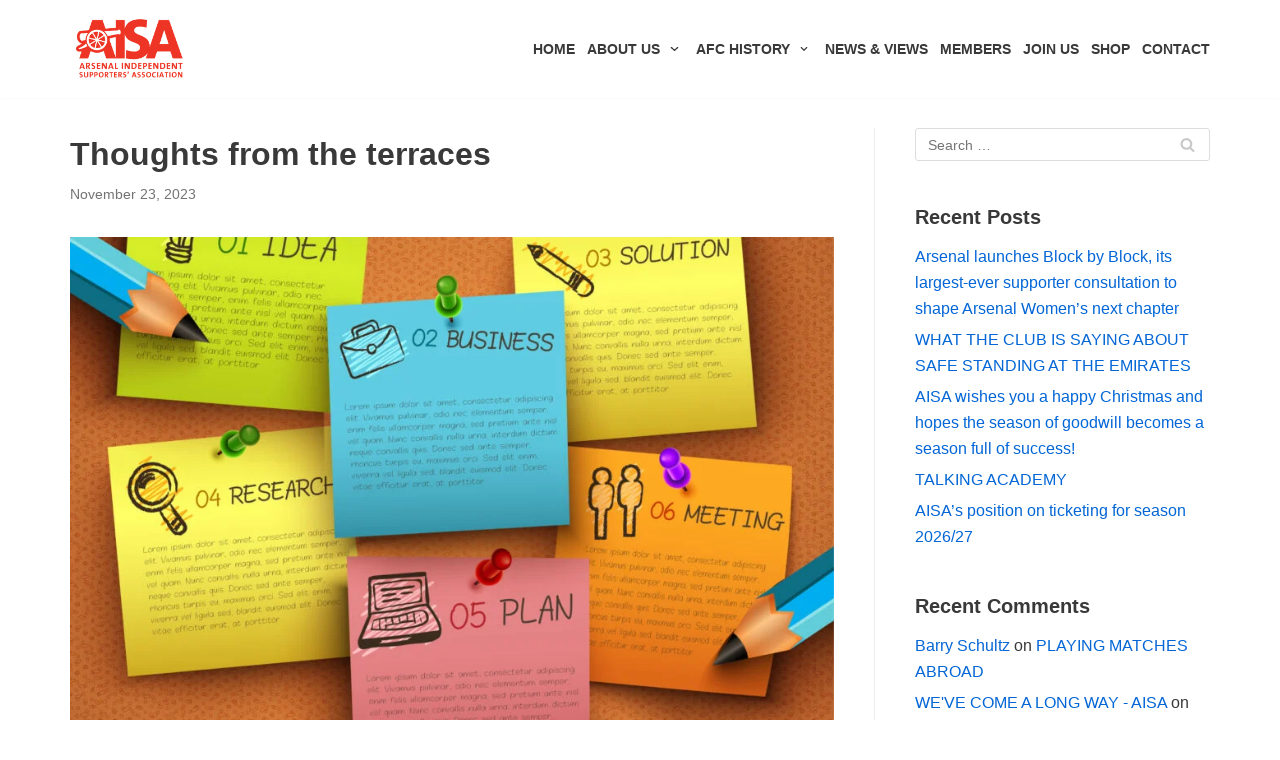

--- FILE ---
content_type: text/css
request_url: https://aisa.org/wp-content/themes/neve-child/style.css?ver=2.9.5
body_size: 73
content:
/*
 Theme Name:   AISA Theme
 Theme URI:    https://aisa.org
 Description:  AISA Theme
 Author:       Patch
 Author URI:   https://patch.marketing
 Template:     neve
 Version:      1.0.0
 License:      GNU General Public License v2 or later
 License URI:  http://www.gnu.org/licenses/gpl-2.0.html
 Tags:         light, dark, two-columns, right-sidebar, responsive-layout, accessibility-ready
 Text Domain:  neve
*/


.post-type-archive-days .nv-index-posts .posts-wrapper {
    flex-direction: column; 
}

.post-type-archive-days .nv-index-posts .posts-wrapper h2 {
    text-align: center;
}


.post-type-archive-days .nv-index-posts .posts-wrapper article ul li {
    text-align: center;
}

.post-type-archive-days .nv-index-posts .posts-wrapper article ul {
    list-style: disc;
    padding-left: 30px
}

.post-type-archive-days .nv-index-posts .posts-wrapper article li {    
    padding-left: 5px
}

.elementor-9 .elementor-element.elementor-element-70593f0 .elementor-image-carousel-caption {
	color: white!important;
}

.posts-wrapper>article {
    width:100%;
}

#comments input[type=submit]:hover, #comments input[type=submit]:focus, #comments input[type=submit]:active {
    background:#111;
    border-color:#111;
    color:#FFF;
}

.ti-cf-module .content-form-notice-wrapper {
    order:2;
}

@media screen and (max-width: 768px) {
	.elementor-4768 .elementor-element.elementor-element-34de459.home-hero-title .elementor-heading-title  {
		font-size: 36px !important;
	}
}